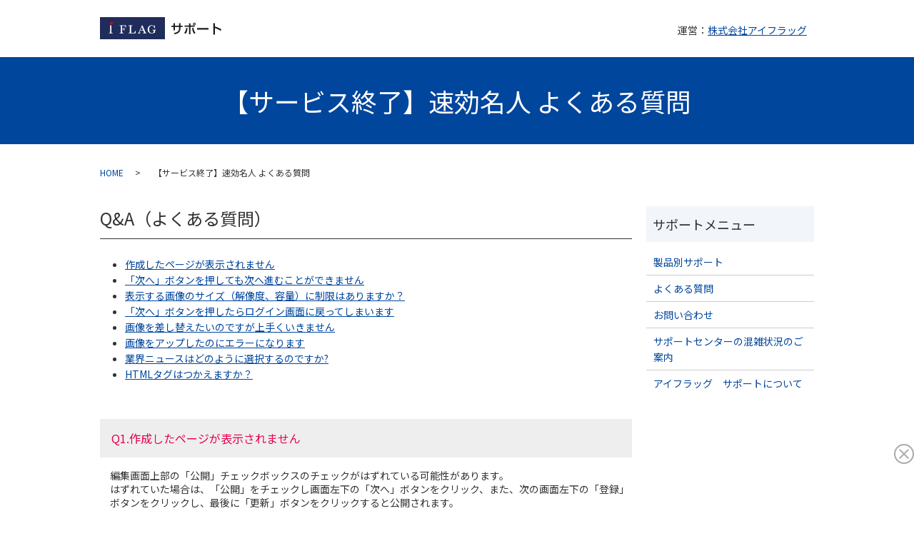

--- FILE ---
content_type: text/html; charset=UTF-8
request_url: https://support.iflag.jp/faq_sokko
body_size: 5095
content:

<!DOCTYPE HTML>
<html lang="ja">
<head prefix="og: http://ogp.me/ns# fb: http://ogp.me/ns/fb# article: http://ogp.me/ns/article#">
  <meta charset="utf-8">
  <meta http-equiv="X-UA-Compatible" content="IE=edge,chrome=1">
  <meta name="viewport" content="width=device-width, initial-scale=1">
  <title>速効名人 よくある質問｜アイフラッグ　ツールサポート</title>
  
<!-- All In One SEO Pack 3.7.1ob_start_detected [-1,-1] -->
<meta name="description"  content="アイフラッグが提供する各種サービスのツールサポートです。お知らせ、障害情報、メンテナンス情報をご確認いただけます。" />

<meta name="keywords"  content="アイフラッグ,ツールサポート,速効名人,速効名人r,モバイルtempo,モバイルtempo2,linkserve2,画像侍,いい番頭,e関係,e集客,mydoショップ,mydoショップ2,夢店舗,夢店舗2,stocon,いっかつ侍,いい繁盛2,meeta,動画王,eモバイル,ecサイト力診断システム" />

<script type="application/ld+json" class="aioseop-schema">{"@context":"https://schema.org","@graph":[{"@type":"Organization","@id":"https://support.iflag.jp/#organization","url":"https://support.iflag.jp/","name":"アイフラッグ　ツールサポート","sameAs":[]},{"@type":"WebSite","@id":"https://support.iflag.jp/#website","url":"https://support.iflag.jp/","name":"アイフラッグ　ツールサポート","publisher":{"@id":"https://support.iflag.jp/#organization"}},{"@type":"WebPage","@id":"https://support.iflag.jp/faq_sokko#webpage","url":"https://support.iflag.jp/faq_sokko","inLanguage":"ja","name":"【サービス終了】速効名人 よくある質問","isPartOf":{"@id":"https://support.iflag.jp/#website"},"breadcrumb":{"@id":"https://support.iflag.jp/faq_sokko#breadcrumblist"},"description":"アイフラッグが提供する各種サービスのツールサポートです。お知らせ、障害情報、メンテナンス情報をご確認いただけます。","datePublished":"2020-11-18T06:52:15+09:00","dateModified":"2023-05-02T02:54:07+09:00"},{"@type":"BreadcrumbList","@id":"https://support.iflag.jp/faq_sokko#breadcrumblist","itemListElement":[{"@type":"ListItem","position":1,"item":{"@type":"WebPage","@id":"https://support.iflag.jp/","url":"https://support.iflag.jp/","name":"アイフラッグ　ツールサポート"}},{"@type":"ListItem","position":2,"item":{"@type":"WebPage","@id":"https://support.iflag.jp/faq_sokko","url":"https://support.iflag.jp/faq_sokko","name":"【サービス終了】速効名人 よくある質問"}}]}]}</script>
<link rel="canonical" href="https://support.iflag.jp/faq_sokko" />
<meta property="og:type" content="article" />
<meta property="og:title" content="速効名人 よくある質問｜アイフラッグ　ツールサポート" />
<meta property="og:description" content="アイフラッグが提供する各種サービスのツールサポートです。お知らせ、障害情報、メンテナンス情報をご確認いただけます。" />
<meta property="og:url" content="https://support.iflag.jp/faq_sokko" />
<meta property="og:image" content="https://www.support.iflag.jp/wp-content/uploads/logo_ogp.jpg" />
<meta property="article:published_time" content="2020-11-18T06:52:15Z" />
<meta property="article:modified_time" content="2023-05-02T02:54:07Z" />
<meta property="og:image:secure_url" content="https://www.support.iflag.jp/wp-content/uploads/logo_ogp.jpg" />
<meta name="twitter:card" content="summary" />
<meta name="twitter:title" content="速効名人 よくある質問｜アイフラッグ　ツールサポート" />
<meta name="twitter:description" content="アイフラッグが提供する各種サービスのツールサポートです。お知らせ、障害情報、メンテナンス情報をご確認いただけます。" />
<meta name="twitter:image" content="https://www.support.iflag.jp/wp-content/uploads/logo_ogp.jpg" />
<!-- All In One SEO Pack -->
<link rel='stylesheet' id='wp-block-library-css'  href='https://support.iflag.jp/wp-includes/css/dist/block-library/style.min.css?ver=5.5.17' type='text/css' media='all' />
<link rel='stylesheet' id='contact-form-7-css'  href='https://support.iflag.jp/wp-content/plugins/contact-form-7/includes/css/styles.css?ver=5.3' type='text/css' media='all' />
<link rel='stylesheet' id='contact-form-7-confirm-css'  href='https://support.iflag.jp/wp-content/plugins/contact-form-7-add-confirm/includes/css/styles.css?ver=5.1' type='text/css' media='all' />
<script type='text/javascript' src='https://support.iflag.jp/wp-content/themes/support.iflag.jp_theme/assets/js/vendor/jquery.min.js?ver=5.5.17' id='jquery-js'></script>
<link rel='shortlink' href='https://support.iflag.jp/?p=20' />
<style>.gallery .gallery-item img { width: auto; height: auto; }</style>  <link href="https://fonts.googleapis.com/css?family=Noto+Sans+JP:400,700&amp;subset=japanese" rel="stylesheet" />
  <link href="https://support.iflag.jp/wp-content/themes/support.iflag.jp_theme/assets/css/main.css?1769031535" rel="stylesheet" >
  <script src="https://support.iflag.jp/wp-content/themes/support.iflag.jp_theme/assets/js/vendor/respond.min.js"></script>
  <script type="application/ld+json">
  {
    "@context": "http://schema.org",
    "@type": "BreadcrumbList",
    "itemListElement":
    [
      {
      "@type": "ListItem",
      "position": 1,
      "item":
      {
        "@id": "https://support.iflag.jp/",
        "name": "アイフラッグ　ツールサポート"
      }
    },
{
      "@type": "ListItem",
      "position": 2,
      "item":
      {
        "@id": "https://support.iflag.jp/faq_sokko/",
        "name": "【サービス終了】速効名人 よくある質問"
      }
    }    ]
  }
  </script>


<script type="application/ld+json">
  {
    "@context": "http://schema.org/",
    "@type": "LocalBusiness",
    "name": "",
    "address": "",
    "telephone": "",
    "faxNumber": "",
    "url": "https://support.iflag.jp",
    "email": "",
    "image": "https://support.iflag.jp/wp-content/uploads/logo_ogp.jpg",
    "logo": "https://support.iflag.jp/wp-content/uploads/logo_org.png"
  }
</script>
</head>
<body class="scrollTop">

  <div id="fb-root"></div>
  <script>(function(d, s, id) {
    var js, fjs = d.getElementsByTagName(s)[0];
    if (d.getElementById(id)) return;
    js = d.createElement(s); js.id = id;
    js.src = 'https://connect.facebook.net/ja_JP/sdk.js#xfbml=1&version=v2.12';
    fjs.parentNode.insertBefore(js, fjs);
  }(document, 'script', 'facebook-jssdk'));</script>

  <header>
    <div class="primary_header">
      <div class="container">
        <div class="row">
                    <div class="title">
                          <a href="https://support.iflag.jp/">
                <img src="/wp-content/uploads/logo.gif" alt="アイフラッグ　ツールサポート"/>
              </a>
                      </div>
          <nav class="global_nav"><ul><li><a href="https://support.iflag.jp/">HOME</a></li>
<li><a href="https://support.iflag.jp/company">会社概要</a></li>
<li><a href="https://support.iflag.jp/supportidea">アイフラッグサポートについて</a></li>

                <li class="gnav_search">
                  <a href="#">search</a>
  <div class="epress_search">
    <form method="get" action="https://support.iflag.jp/">
      <input type="text" placeholder="" class="text" name="s" autocomplete="off" value="">
      <input type="submit" value="Search" class="submit">
    </form>
  </div>
  </li>
              </ul>
              <div class="menu_icon">
                <a href="#menu"><span>メニュー開閉</span></a>
              </div></nav>          <div class="hdr_info_wrap">
            <div class="hdr_info">
              運営：<a href="/company">株式会社アイフラッグ</a>
            </div>
          </div>
        </div>
      </div>
    </div>
  </header>

  <main>
              <h1 class="wow" style="">
      【サービス終了】速効名人 よくある質問            </h1>

    
    <div class="bread_wrap">
      <div class="container gutters">
        <div class="row bread">
              <ul class="col span_12">
              <li><a href="https://support.iflag.jp">HOME</a></li>
                      <li>【サービス終了】速効名人 よくある質問</li>
                  </ul>
          </div>
      </div>
    </div>
    <section>
      <div class="container gutters">
        <div class="row">
                    <div class="col span_9 column_main">
                                <section>
                <div class="container gutters qa">
                  <h2>Q&amp;A（よくある質問）</h2>
                  <div class="row">
                    <div class="col span_12">
                      <ul>
                        <li><a href="#a01">作成したページが表示されません</a></li>
                        <li><a href="#a02">「次へ」ボタンを押しても次へ進むことができません</a></li>
                        <li><a href="#a03">表示する画像のサイズ（解像度、容量）に制限はありますか？</a></li>
                        <li><a href="#a04">「次へ」ボタンを押したらログイン画面に戻ってしまいます</a></li>
                        <li><a href="#a05">画像を差し替えたいのですが上手くいきません</a></li>
                        <li><a href="#a06">画像をアップしたのにエラーになります</a></li>
                        <li><a href="#a07">業界ニュースはどのように選択するのですか?</a></li>
                        <li><a href="#a08">HTMLタグはつかえますか？</a></li>
                      </ul>
                    </div>
                  </div>
                </div>
              </section>
              <section>
                <div class="container gutters">
                  <div class="row qa open">
                    <div class="col span_12">
                      <h3 class="question" id="a01">Q1.作成したページが表示されません</h3>
                      <div class="answer">編集画面上部の「公開」チェックボックスのチェックがはずれている可能性があります。<br>はずれていた場合は、「公開」をチェックし画面左下の「次へ」ボタンをクリック、また、次の画面左下の「登録」ボタンをクリックし、最後に「更新」ボタンをクリックすると公開されます。</div>
                        <h3 class="question" id="a02">Q2.「次へ」ボタンを押しても次へ進むことができません</h3>
                        <div class="answer">各項目に設定されている文字数制限をオーバーしている可能性があります。編集画面の上部に赤字でエラーの内容が記載されてされていますのでご確認ください。</div>
                        <h3 class="question" id="a03">Q3.表示する画像のサイズ（解像度、容量）に制限はありますか？</h3>
                        <div class="answer">解像度については、制限はありませんが、テンプレートによって横幅が固定されていますので、どんなに大きな画像を挿入しても規定のサイズで表示されます。<br>また、ファイルサイズについても制限はありませんが、大きなファイルサイズの画像をアップすると、表示に時間がかかります。適切な解像度、ファイルサイズの画像を使用することをお勧めします。</div>
                          <h3 class="question" id="a04">Q4.「次へ」ボタンを押したらログイン画面に戻ってしまいます</h3>
                          <div class="answer">ログインしてから一定時間以上更新がない場合に、セキュリティの関係上強制的にログアウトされてしまう場合があります。<br>編集中にログアウトしてしまう場合を考えて、あらかじめメモ帳やワードなどを利用して文章を保存しておき、それを編集画面にペーストする手順での作成をお勧めします。</div>
                            <h3 class="question" id="a05">Q5.画像を差し替えたいのですが上手くいきません</h3>
                            <div class="answer">「すでに登録してあるファイルをそのまま使う」のチェックが入ったままになっている可能性があります。<br>画像を差し替えるときには、上記のチェックを外した上で、差し替えたい画像ファイルを選択してください。</div>
                              <h3 class="question" id="a06">Q6.画像をアップしたのにエラーになります</h3>
                              <div class="answer">アップしたファイルの形式を確認してください。<br>速効名人にアップすることができるファイルはGIF、JPEG、PNGです。<br>フラッシュやBMP、PDFなどのファイルはアップロードすることはできません。</div>
                                <h3 class="question" id="a07">Q7.業界ニュースはどのように選択するのですか?</h3>
                                <div class="answer">管理画面の「ホームページの作成と管理」画面から「業界情報」の編集画面へ移動できます。そこで、掲載したい業界情報を選択することが可能です。</div>
                                <h3 class="question" id="a08">Q8.HTMLタグはつかえますか？</h3>
                                <div class="answer">「HTML言語を入力する場合はチェックして下さい。」というチェックボックスが入力フォームの下にある項目では利用可能です。</div>
                              </div>
                            </div>
                            <div class="row">
                              <div class="col span_12">
                                <p class="text-right"><a href="/productlist">＜＜製品一覧へ</a></p>
                              </div>
                            </div>
                          </div>
              </section>
                          </div>
          <div class="col span_3 column_sub">
            <div class="sidebar">
  <div class="widget_text widget_wrap"><p class="widget_header">サポートメニュー</p><div class="textwidget custom-html-widget"><ul class="menu">
	<li class="page_item page-item-43"><a href="/productlist">製品別サポート</a></li>
	<li class="page_item page-item-18"><a href="/faq">よくある質問</a></li>
	<li class="page_item page-item-23"><a href="/inquiry">お問い合わせ</a></li>
	<li class="page_item page-item-25"><a href="/konzatsu">サポートセンターの混雑状況のご案内</a></li>
	<li class="page_item page-item-45"><a href="/supportidea">アイフラッグ　サポートについて</a></li>
</ul></div></div>1</div>
<div>
</div>
          </div>
                  </div>
      </div>
    </section>

  </main>
<footer>    <div class="footer_nav_wrap">
      <div class="container">
        <div class="row">
        <nav class="col span_12 pc-only"><ul><li><a target="_blank" rel="noopener noreferrer" href="https://www.iflag.co.jp/original41.html">ご利用規約</a></li>
<li><a href="https://support.iflag.jp/company">会社概要</a></li>
<li><a href="https://support.iflag.jp/supportidea">サポートについて</a></li>
<li><a href="https://support.iflag.jp/policy">プライバシーポリシー</a></li>
</ul></nav>        </div>
      </div>
    </div>
    <div class="footer_copyright_wrap">
      <div class="container">
        <div class="row">
          <div class="col span_12">
            <p>Copyright &copy; アイフラッグ　ツールサポート All Rights Reserved.<br>
              【掲載の記事・写真・イラストなどの無断複写・転載を禁じます】</p>
          </div>
        </div>
      </div>
    </div>
    <p class="pagetop"><a href="#top"></a></p>
  </footer>

  <script src="https://support.iflag.jp/wp-content/themes/support.iflag.jp_theme/assets/js/vendor/bundle.js"></script>
  <script src="https://support.iflag.jp/wp-content/themes/support.iflag.jp_theme/assets/js/main.js?"></script>

  <script type='text/javascript' id='contact-form-7-js-extra'>
/* <![CDATA[ */
var wpcf7 = {"apiSettings":{"root":"https:\/\/support.iflag.jp\/wp-json\/contact-form-7\/v1","namespace":"contact-form-7\/v1"}};
/* ]]> */
</script>
<script type='text/javascript' src='https://support.iflag.jp/wp-content/plugins/contact-form-7/includes/js/scripts.js?ver=5.3' id='contact-form-7-js'></script>
<script type='text/javascript' src='https://support.iflag.jp/wp-includes/js/jquery/jquery.form.min.js?ver=4.2.1' id='jquery-form-js'></script>
<script type='text/javascript' src='https://support.iflag.jp/wp-content/plugins/contact-form-7-add-confirm/includes/js/scripts.js?ver=5.1' id='contact-form-7-confirm-js'></script>
    <!-- チャットボット -->
    <script>
    (function (c, n, s) {
        if (c[n] === void 0) {c['ULObject'] = n;
        c[n] = c[n] || function () {(c[n].q = c[n].q || []).push(arguments)};
        c[n].l = 1 * new Date();var e = document.createElement('script');
        e.async = 1;e.src = s + "/chatbot.js";
        var t = document.getElementsByTagName('script')[0];t.parentNode.insertBefore(e, t);}
    })(window, 'ul_widget', 'https://support-widget.userlocal.jp');
    ul_widget('init', { 'id': 'aed72cd662515bab5b1f', 'lg_id': '' });
  </script>
</body>
</html><!-- WP Fastest Cache file was created in 0.044439077377319 seconds, on 22-01-26 6:38:55 --><!-- need to refresh to see cached version -->